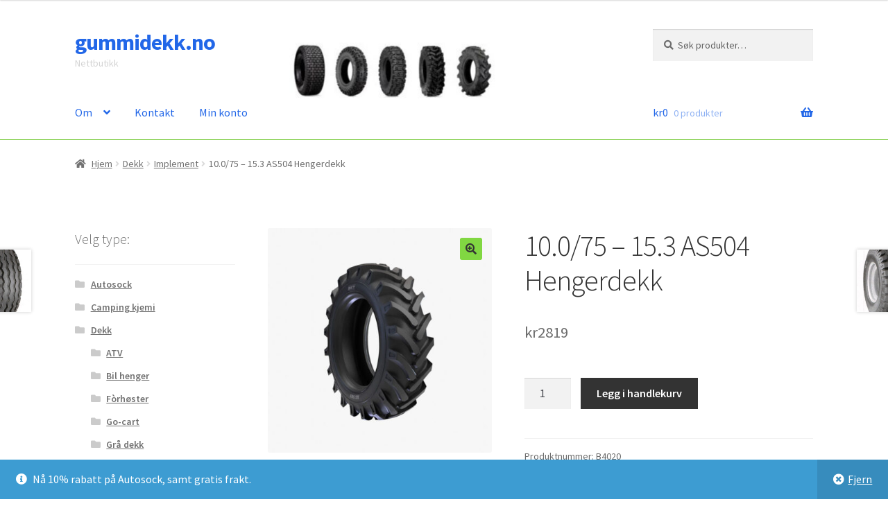

--- FILE ---
content_type: text/html; charset=UTF-8
request_url: https://www.gummidekk.no/produkt/10-0-75-15-3-as504-hengerdekk/
body_size: 16430
content:
<!doctype html>
<html lang="nb-NO">
<head>
<meta charset="UTF-8">
<meta name="viewport" content="width=device-width, initial-scale=1">
<link rel="profile" href="http://gmpg.org/xfn/11">
<link rel="pingback" href="https://www.gummidekk.no/xmlrpc.php">

<title>10.0/75 &#8211; 15.3 AS504 Hengerdekk &#8211; gummidekk.no</title>
<style>
#wpadminbar #wp-admin-bar-wsm_free_top_button .ab-icon:before {
	content: "\f239";
	color: #FF9800;
	top: 3px;
}
</style><meta name='robots' content='max-image-preview:large' />
	<style>img:is([sizes="auto" i], [sizes^="auto," i]) { contain-intrinsic-size: 3000px 1500px }</style>
	<link rel='dns-prefetch' href='//www.googletagmanager.com' />
<link rel='dns-prefetch' href='//fonts.googleapis.com' />
<link rel="alternate" type="application/rss+xml" title="gummidekk.no &raquo; strøm" href="https://www.gummidekk.no/feed/" />
<link rel="alternate" type="application/rss+xml" title="gummidekk.no &raquo; kommentarstrøm" href="https://www.gummidekk.no/comments/feed/" />
<script>
window._wpemojiSettings = {"baseUrl":"https:\/\/s.w.org\/images\/core\/emoji\/16.0.1\/72x72\/","ext":".png","svgUrl":"https:\/\/s.w.org\/images\/core\/emoji\/16.0.1\/svg\/","svgExt":".svg","source":{"concatemoji":"https:\/\/www.gummidekk.no\/wp-includes\/js\/wp-emoji-release.min.js?ver=6.8.3.1769730853"}};
/*! This file is auto-generated */
!function(s,n){var o,i,e;function c(e){try{var t={supportTests:e,timestamp:(new Date).valueOf()};sessionStorage.setItem(o,JSON.stringify(t))}catch(e){}}function p(e,t,n){e.clearRect(0,0,e.canvas.width,e.canvas.height),e.fillText(t,0,0);var t=new Uint32Array(e.getImageData(0,0,e.canvas.width,e.canvas.height).data),a=(e.clearRect(0,0,e.canvas.width,e.canvas.height),e.fillText(n,0,0),new Uint32Array(e.getImageData(0,0,e.canvas.width,e.canvas.height).data));return t.every(function(e,t){return e===a[t]})}function u(e,t){e.clearRect(0,0,e.canvas.width,e.canvas.height),e.fillText(t,0,0);for(var n=e.getImageData(16,16,1,1),a=0;a<n.data.length;a++)if(0!==n.data[a])return!1;return!0}function f(e,t,n,a){switch(t){case"flag":return n(e,"\ud83c\udff3\ufe0f\u200d\u26a7\ufe0f","\ud83c\udff3\ufe0f\u200b\u26a7\ufe0f")?!1:!n(e,"\ud83c\udde8\ud83c\uddf6","\ud83c\udde8\u200b\ud83c\uddf6")&&!n(e,"\ud83c\udff4\udb40\udc67\udb40\udc62\udb40\udc65\udb40\udc6e\udb40\udc67\udb40\udc7f","\ud83c\udff4\u200b\udb40\udc67\u200b\udb40\udc62\u200b\udb40\udc65\u200b\udb40\udc6e\u200b\udb40\udc67\u200b\udb40\udc7f");case"emoji":return!a(e,"\ud83e\udedf")}return!1}function g(e,t,n,a){var r="undefined"!=typeof WorkerGlobalScope&&self instanceof WorkerGlobalScope?new OffscreenCanvas(300,150):s.createElement("canvas"),o=r.getContext("2d",{willReadFrequently:!0}),i=(o.textBaseline="top",o.font="600 32px Arial",{});return e.forEach(function(e){i[e]=t(o,e,n,a)}),i}function t(e){var t=s.createElement("script");t.src=e,t.defer=!0,s.head.appendChild(t)}"undefined"!=typeof Promise&&(o="wpEmojiSettingsSupports",i=["flag","emoji"],n.supports={everything:!0,everythingExceptFlag:!0},e=new Promise(function(e){s.addEventListener("DOMContentLoaded",e,{once:!0})}),new Promise(function(t){var n=function(){try{var e=JSON.parse(sessionStorage.getItem(o));if("object"==typeof e&&"number"==typeof e.timestamp&&(new Date).valueOf()<e.timestamp+604800&&"object"==typeof e.supportTests)return e.supportTests}catch(e){}return null}();if(!n){if("undefined"!=typeof Worker&&"undefined"!=typeof OffscreenCanvas&&"undefined"!=typeof URL&&URL.createObjectURL&&"undefined"!=typeof Blob)try{var e="postMessage("+g.toString()+"("+[JSON.stringify(i),f.toString(),p.toString(),u.toString()].join(",")+"));",a=new Blob([e],{type:"text/javascript"}),r=new Worker(URL.createObjectURL(a),{name:"wpTestEmojiSupports"});return void(r.onmessage=function(e){c(n=e.data),r.terminate(),t(n)})}catch(e){}c(n=g(i,f,p,u))}t(n)}).then(function(e){for(var t in e)n.supports[t]=e[t],n.supports.everything=n.supports.everything&&n.supports[t],"flag"!==t&&(n.supports.everythingExceptFlag=n.supports.everythingExceptFlag&&n.supports[t]);n.supports.everythingExceptFlag=n.supports.everythingExceptFlag&&!n.supports.flag,n.DOMReady=!1,n.readyCallback=function(){n.DOMReady=!0}}).then(function(){return e}).then(function(){var e;n.supports.everything||(n.readyCallback(),(e=n.source||{}).concatemoji?t(e.concatemoji):e.wpemoji&&e.twemoji&&(t(e.twemoji),t(e.wpemoji)))}))}((window,document),window._wpemojiSettings);
</script>
<link rel='stylesheet' id='shipmondo-service-point-selector-block-style-css' href='https://www.gummidekk.no/wp-content/plugins/pakkelabels-for-woocommerce/public/build/blocks/service-point-selector/style-view.css?ver=4ffe73d575440c93dfc0.1769730853' media='all' />
<style id='wp-emoji-styles-inline-css'>

	img.wp-smiley, img.emoji {
		display: inline !important;
		border: none !important;
		box-shadow: none !important;
		height: 1em !important;
		width: 1em !important;
		margin: 0 0.07em !important;
		vertical-align: -0.1em !important;
		background: none !important;
		padding: 0 !important;
	}
</style>
<link rel='stylesheet' id='wp-block-library-css' href='https://www.gummidekk.no/wp-includes/css/dist/block-library/style.min.css?ver=6.8.3.1769730853' media='all' />
<style id='wp-block-library-theme-inline-css'>
.wp-block-audio :where(figcaption){color:#555;font-size:13px;text-align:center}.is-dark-theme .wp-block-audio :where(figcaption){color:#ffffffa6}.wp-block-audio{margin:0 0 1em}.wp-block-code{border:1px solid #ccc;border-radius:4px;font-family:Menlo,Consolas,monaco,monospace;padding:.8em 1em}.wp-block-embed :where(figcaption){color:#555;font-size:13px;text-align:center}.is-dark-theme .wp-block-embed :where(figcaption){color:#ffffffa6}.wp-block-embed{margin:0 0 1em}.blocks-gallery-caption{color:#555;font-size:13px;text-align:center}.is-dark-theme .blocks-gallery-caption{color:#ffffffa6}:root :where(.wp-block-image figcaption){color:#555;font-size:13px;text-align:center}.is-dark-theme :root :where(.wp-block-image figcaption){color:#ffffffa6}.wp-block-image{margin:0 0 1em}.wp-block-pullquote{border-bottom:4px solid;border-top:4px solid;color:currentColor;margin-bottom:1.75em}.wp-block-pullquote cite,.wp-block-pullquote footer,.wp-block-pullquote__citation{color:currentColor;font-size:.8125em;font-style:normal;text-transform:uppercase}.wp-block-quote{border-left:.25em solid;margin:0 0 1.75em;padding-left:1em}.wp-block-quote cite,.wp-block-quote footer{color:currentColor;font-size:.8125em;font-style:normal;position:relative}.wp-block-quote:where(.has-text-align-right){border-left:none;border-right:.25em solid;padding-left:0;padding-right:1em}.wp-block-quote:where(.has-text-align-center){border:none;padding-left:0}.wp-block-quote.is-large,.wp-block-quote.is-style-large,.wp-block-quote:where(.is-style-plain){border:none}.wp-block-search .wp-block-search__label{font-weight:700}.wp-block-search__button{border:1px solid #ccc;padding:.375em .625em}:where(.wp-block-group.has-background){padding:1.25em 2.375em}.wp-block-separator.has-css-opacity{opacity:.4}.wp-block-separator{border:none;border-bottom:2px solid;margin-left:auto;margin-right:auto}.wp-block-separator.has-alpha-channel-opacity{opacity:1}.wp-block-separator:not(.is-style-wide):not(.is-style-dots){width:100px}.wp-block-separator.has-background:not(.is-style-dots){border-bottom:none;height:1px}.wp-block-separator.has-background:not(.is-style-wide):not(.is-style-dots){height:2px}.wp-block-table{margin:0 0 1em}.wp-block-table td,.wp-block-table th{word-break:normal}.wp-block-table :where(figcaption){color:#555;font-size:13px;text-align:center}.is-dark-theme .wp-block-table :where(figcaption){color:#ffffffa6}.wp-block-video :where(figcaption){color:#555;font-size:13px;text-align:center}.is-dark-theme .wp-block-video :where(figcaption){color:#ffffffa6}.wp-block-video{margin:0 0 1em}:root :where(.wp-block-template-part.has-background){margin-bottom:0;margin-top:0;padding:1.25em 2.375em}
</style>
<style id='classic-theme-styles-inline-css'>
/*! This file is auto-generated */
.wp-block-button__link{color:#fff;background-color:#32373c;border-radius:9999px;box-shadow:none;text-decoration:none;padding:calc(.667em + 2px) calc(1.333em + 2px);font-size:1.125em}.wp-block-file__button{background:#32373c;color:#fff;text-decoration:none}
</style>
<link rel='stylesheet' id='storefront-gutenberg-blocks-css' href='https://www.gummidekk.no/wp-content/themes/storefront/assets/css/base/gutenberg-blocks.css?ver=4.6.1.1769730853' media='all' />
<style id='storefront-gutenberg-blocks-inline-css'>

				.wp-block-button__link:not(.has-text-color) {
					color: #333333;
				}

				.wp-block-button__link:not(.has-text-color):hover,
				.wp-block-button__link:not(.has-text-color):focus,
				.wp-block-button__link:not(.has-text-color):active {
					color: #333333;
				}

				.wp-block-button__link:not(.has-background) {
					background-color: #81d742;
				}

				.wp-block-button__link:not(.has-background):hover,
				.wp-block-button__link:not(.has-background):focus,
				.wp-block-button__link:not(.has-background):active {
					border-color: #68be29;
					background-color: #68be29;
				}

				.wc-block-grid__products .wc-block-grid__product .wp-block-button__link {
					background-color: #81d742;
					border-color: #81d742;
					color: #333333;
				}

				.wp-block-quote footer,
				.wp-block-quote cite,
				.wp-block-quote__citation {
					color: #6d6d6d;
				}

				.wp-block-pullquote cite,
				.wp-block-pullquote footer,
				.wp-block-pullquote__citation {
					color: #6d6d6d;
				}

				.wp-block-image figcaption {
					color: #6d6d6d;
				}

				.wp-block-separator.is-style-dots::before {
					color: #333333;
				}

				.wp-block-file a.wp-block-file__button {
					color: #333333;
					background-color: #81d742;
					border-color: #81d742;
				}

				.wp-block-file a.wp-block-file__button:hover,
				.wp-block-file a.wp-block-file__button:focus,
				.wp-block-file a.wp-block-file__button:active {
					color: #333333;
					background-color: #68be29;
				}

				.wp-block-code,
				.wp-block-preformatted pre {
					color: #6d6d6d;
				}

				.wp-block-table:not( .has-background ):not( .is-style-stripes ) tbody tr:nth-child(2n) td {
					background-color: #fdfdfd;
				}

				.wp-block-cover .wp-block-cover__inner-container h1:not(.has-text-color),
				.wp-block-cover .wp-block-cover__inner-container h2:not(.has-text-color),
				.wp-block-cover .wp-block-cover__inner-container h3:not(.has-text-color),
				.wp-block-cover .wp-block-cover__inner-container h4:not(.has-text-color),
				.wp-block-cover .wp-block-cover__inner-container h5:not(.has-text-color),
				.wp-block-cover .wp-block-cover__inner-container h6:not(.has-text-color) {
					color: #000000;
				}

				.wc-block-components-price-slider__range-input-progress,
				.rtl .wc-block-components-price-slider__range-input-progress {
					--range-color: #7f54b3;
				}

				/* Target only IE11 */
				@media all and (-ms-high-contrast: none), (-ms-high-contrast: active) {
					.wc-block-components-price-slider__range-input-progress {
						background: #7f54b3;
					}
				}

				.wc-block-components-button:not(.is-link) {
					background-color: #333333;
					color: #ffffff;
				}

				.wc-block-components-button:not(.is-link):hover,
				.wc-block-components-button:not(.is-link):focus,
				.wc-block-components-button:not(.is-link):active {
					background-color: #1a1a1a;
					color: #ffffff;
				}

				.wc-block-components-button:not(.is-link):disabled {
					background-color: #333333;
					color: #ffffff;
				}

				.wc-block-cart__submit-container {
					background-color: #ffffff;
				}

				.wc-block-cart__submit-container::before {
					color: rgba(220,220,220,0.5);
				}

				.wc-block-components-order-summary-item__quantity {
					background-color: #ffffff;
					border-color: #6d6d6d;
					box-shadow: 0 0 0 2px #ffffff;
					color: #6d6d6d;
				}
			
</style>
<style id='global-styles-inline-css'>
:root{--wp--preset--aspect-ratio--square: 1;--wp--preset--aspect-ratio--4-3: 4/3;--wp--preset--aspect-ratio--3-4: 3/4;--wp--preset--aspect-ratio--3-2: 3/2;--wp--preset--aspect-ratio--2-3: 2/3;--wp--preset--aspect-ratio--16-9: 16/9;--wp--preset--aspect-ratio--9-16: 9/16;--wp--preset--color--black: #000000;--wp--preset--color--cyan-bluish-gray: #abb8c3;--wp--preset--color--white: #ffffff;--wp--preset--color--pale-pink: #f78da7;--wp--preset--color--vivid-red: #cf2e2e;--wp--preset--color--luminous-vivid-orange: #ff6900;--wp--preset--color--luminous-vivid-amber: #fcb900;--wp--preset--color--light-green-cyan: #7bdcb5;--wp--preset--color--vivid-green-cyan: #00d084;--wp--preset--color--pale-cyan-blue: #8ed1fc;--wp--preset--color--vivid-cyan-blue: #0693e3;--wp--preset--color--vivid-purple: #9b51e0;--wp--preset--gradient--vivid-cyan-blue-to-vivid-purple: linear-gradient(135deg,rgba(6,147,227,1) 0%,rgb(155,81,224) 100%);--wp--preset--gradient--light-green-cyan-to-vivid-green-cyan: linear-gradient(135deg,rgb(122,220,180) 0%,rgb(0,208,130) 100%);--wp--preset--gradient--luminous-vivid-amber-to-luminous-vivid-orange: linear-gradient(135deg,rgba(252,185,0,1) 0%,rgba(255,105,0,1) 100%);--wp--preset--gradient--luminous-vivid-orange-to-vivid-red: linear-gradient(135deg,rgba(255,105,0,1) 0%,rgb(207,46,46) 100%);--wp--preset--gradient--very-light-gray-to-cyan-bluish-gray: linear-gradient(135deg,rgb(238,238,238) 0%,rgb(169,184,195) 100%);--wp--preset--gradient--cool-to-warm-spectrum: linear-gradient(135deg,rgb(74,234,220) 0%,rgb(151,120,209) 20%,rgb(207,42,186) 40%,rgb(238,44,130) 60%,rgb(251,105,98) 80%,rgb(254,248,76) 100%);--wp--preset--gradient--blush-light-purple: linear-gradient(135deg,rgb(255,206,236) 0%,rgb(152,150,240) 100%);--wp--preset--gradient--blush-bordeaux: linear-gradient(135deg,rgb(254,205,165) 0%,rgb(254,45,45) 50%,rgb(107,0,62) 100%);--wp--preset--gradient--luminous-dusk: linear-gradient(135deg,rgb(255,203,112) 0%,rgb(199,81,192) 50%,rgb(65,88,208) 100%);--wp--preset--gradient--pale-ocean: linear-gradient(135deg,rgb(255,245,203) 0%,rgb(182,227,212) 50%,rgb(51,167,181) 100%);--wp--preset--gradient--electric-grass: linear-gradient(135deg,rgb(202,248,128) 0%,rgb(113,206,126) 100%);--wp--preset--gradient--midnight: linear-gradient(135deg,rgb(2,3,129) 0%,rgb(40,116,252) 100%);--wp--preset--font-size--small: 14px;--wp--preset--font-size--medium: 23px;--wp--preset--font-size--large: 26px;--wp--preset--font-size--x-large: 42px;--wp--preset--font-size--normal: 16px;--wp--preset--font-size--huge: 37px;--wp--preset--spacing--20: 0.44rem;--wp--preset--spacing--30: 0.67rem;--wp--preset--spacing--40: 1rem;--wp--preset--spacing--50: 1.5rem;--wp--preset--spacing--60: 2.25rem;--wp--preset--spacing--70: 3.38rem;--wp--preset--spacing--80: 5.06rem;--wp--preset--shadow--natural: 6px 6px 9px rgba(0, 0, 0, 0.2);--wp--preset--shadow--deep: 12px 12px 50px rgba(0, 0, 0, 0.4);--wp--preset--shadow--sharp: 6px 6px 0px rgba(0, 0, 0, 0.2);--wp--preset--shadow--outlined: 6px 6px 0px -3px rgba(255, 255, 255, 1), 6px 6px rgba(0, 0, 0, 1);--wp--preset--shadow--crisp: 6px 6px 0px rgba(0, 0, 0, 1);}:root :where(.is-layout-flow) > :first-child{margin-block-start: 0;}:root :where(.is-layout-flow) > :last-child{margin-block-end: 0;}:root :where(.is-layout-flow) > *{margin-block-start: 24px;margin-block-end: 0;}:root :where(.is-layout-constrained) > :first-child{margin-block-start: 0;}:root :where(.is-layout-constrained) > :last-child{margin-block-end: 0;}:root :where(.is-layout-constrained) > *{margin-block-start: 24px;margin-block-end: 0;}:root :where(.is-layout-flex){gap: 24px;}:root :where(.is-layout-grid){gap: 24px;}body .is-layout-flex{display: flex;}.is-layout-flex{flex-wrap: wrap;align-items: center;}.is-layout-flex > :is(*, div){margin: 0;}body .is-layout-grid{display: grid;}.is-layout-grid > :is(*, div){margin: 0;}.has-black-color{color: var(--wp--preset--color--black) !important;}.has-cyan-bluish-gray-color{color: var(--wp--preset--color--cyan-bluish-gray) !important;}.has-white-color{color: var(--wp--preset--color--white) !important;}.has-pale-pink-color{color: var(--wp--preset--color--pale-pink) !important;}.has-vivid-red-color{color: var(--wp--preset--color--vivid-red) !important;}.has-luminous-vivid-orange-color{color: var(--wp--preset--color--luminous-vivid-orange) !important;}.has-luminous-vivid-amber-color{color: var(--wp--preset--color--luminous-vivid-amber) !important;}.has-light-green-cyan-color{color: var(--wp--preset--color--light-green-cyan) !important;}.has-vivid-green-cyan-color{color: var(--wp--preset--color--vivid-green-cyan) !important;}.has-pale-cyan-blue-color{color: var(--wp--preset--color--pale-cyan-blue) !important;}.has-vivid-cyan-blue-color{color: var(--wp--preset--color--vivid-cyan-blue) !important;}.has-vivid-purple-color{color: var(--wp--preset--color--vivid-purple) !important;}.has-black-background-color{background-color: var(--wp--preset--color--black) !important;}.has-cyan-bluish-gray-background-color{background-color: var(--wp--preset--color--cyan-bluish-gray) !important;}.has-white-background-color{background-color: var(--wp--preset--color--white) !important;}.has-pale-pink-background-color{background-color: var(--wp--preset--color--pale-pink) !important;}.has-vivid-red-background-color{background-color: var(--wp--preset--color--vivid-red) !important;}.has-luminous-vivid-orange-background-color{background-color: var(--wp--preset--color--luminous-vivid-orange) !important;}.has-luminous-vivid-amber-background-color{background-color: var(--wp--preset--color--luminous-vivid-amber) !important;}.has-light-green-cyan-background-color{background-color: var(--wp--preset--color--light-green-cyan) !important;}.has-vivid-green-cyan-background-color{background-color: var(--wp--preset--color--vivid-green-cyan) !important;}.has-pale-cyan-blue-background-color{background-color: var(--wp--preset--color--pale-cyan-blue) !important;}.has-vivid-cyan-blue-background-color{background-color: var(--wp--preset--color--vivid-cyan-blue) !important;}.has-vivid-purple-background-color{background-color: var(--wp--preset--color--vivid-purple) !important;}.has-black-border-color{border-color: var(--wp--preset--color--black) !important;}.has-cyan-bluish-gray-border-color{border-color: var(--wp--preset--color--cyan-bluish-gray) !important;}.has-white-border-color{border-color: var(--wp--preset--color--white) !important;}.has-pale-pink-border-color{border-color: var(--wp--preset--color--pale-pink) !important;}.has-vivid-red-border-color{border-color: var(--wp--preset--color--vivid-red) !important;}.has-luminous-vivid-orange-border-color{border-color: var(--wp--preset--color--luminous-vivid-orange) !important;}.has-luminous-vivid-amber-border-color{border-color: var(--wp--preset--color--luminous-vivid-amber) !important;}.has-light-green-cyan-border-color{border-color: var(--wp--preset--color--light-green-cyan) !important;}.has-vivid-green-cyan-border-color{border-color: var(--wp--preset--color--vivid-green-cyan) !important;}.has-pale-cyan-blue-border-color{border-color: var(--wp--preset--color--pale-cyan-blue) !important;}.has-vivid-cyan-blue-border-color{border-color: var(--wp--preset--color--vivid-cyan-blue) !important;}.has-vivid-purple-border-color{border-color: var(--wp--preset--color--vivid-purple) !important;}.has-vivid-cyan-blue-to-vivid-purple-gradient-background{background: var(--wp--preset--gradient--vivid-cyan-blue-to-vivid-purple) !important;}.has-light-green-cyan-to-vivid-green-cyan-gradient-background{background: var(--wp--preset--gradient--light-green-cyan-to-vivid-green-cyan) !important;}.has-luminous-vivid-amber-to-luminous-vivid-orange-gradient-background{background: var(--wp--preset--gradient--luminous-vivid-amber-to-luminous-vivid-orange) !important;}.has-luminous-vivid-orange-to-vivid-red-gradient-background{background: var(--wp--preset--gradient--luminous-vivid-orange-to-vivid-red) !important;}.has-very-light-gray-to-cyan-bluish-gray-gradient-background{background: var(--wp--preset--gradient--very-light-gray-to-cyan-bluish-gray) !important;}.has-cool-to-warm-spectrum-gradient-background{background: var(--wp--preset--gradient--cool-to-warm-spectrum) !important;}.has-blush-light-purple-gradient-background{background: var(--wp--preset--gradient--blush-light-purple) !important;}.has-blush-bordeaux-gradient-background{background: var(--wp--preset--gradient--blush-bordeaux) !important;}.has-luminous-dusk-gradient-background{background: var(--wp--preset--gradient--luminous-dusk) !important;}.has-pale-ocean-gradient-background{background: var(--wp--preset--gradient--pale-ocean) !important;}.has-electric-grass-gradient-background{background: var(--wp--preset--gradient--electric-grass) !important;}.has-midnight-gradient-background{background: var(--wp--preset--gradient--midnight) !important;}.has-small-font-size{font-size: var(--wp--preset--font-size--small) !important;}.has-medium-font-size{font-size: var(--wp--preset--font-size--medium) !important;}.has-large-font-size{font-size: var(--wp--preset--font-size--large) !important;}.has-x-large-font-size{font-size: var(--wp--preset--font-size--x-large) !important;}
:root :where(.wp-block-pullquote){font-size: 1.5em;line-height: 1.6;}
</style>
<link rel='stylesheet' id='wdpq_style-css' href='https://www.gummidekk.no/wp-content/plugins/decimal-product-quantity-for-woocommerce/style.css?ver=19.60.1769730853' media='all' />
<link rel='stylesheet' id='woo-product-category-discount-css' href='https://www.gummidekk.no/wp-content/plugins/woo-product-category-discount/public/css/woo-product-category-discount-public.css?ver=5.12.1769730853' media='all' />
<link rel='stylesheet' id='photoswipe-css' href='https://www.gummidekk.no/wp-content/plugins/woocommerce/assets/css/photoswipe/photoswipe.min.css?ver=10.3.7.1769730853' media='all' />
<link rel='stylesheet' id='photoswipe-default-skin-css' href='https://www.gummidekk.no/wp-content/plugins/woocommerce/assets/css/photoswipe/default-skin/default-skin.min.css?ver=10.3.7.1769730853' media='all' />
<style id='woocommerce-inline-inline-css'>
.woocommerce form .form-row .required { visibility: visible; }
</style>
<link rel='stylesheet' id='wsm-style-css' href='https://www.gummidekk.no/wp-content/plugins/wp-stats-manager/css/style.css?ver=1.2.1769730853' media='all' />
<link rel='stylesheet' id='brands-styles-css' href='https://www.gummidekk.no/wp-content/plugins/woocommerce/assets/css/brands.css?ver=10.3.7.1769730853' media='all' />
<link rel='stylesheet' id='storefront-style-css' href='https://www.gummidekk.no/wp-content/themes/storefront/style.css?ver=4.6.1.1769730853' media='all' />
<style id='storefront-style-inline-css'>

			.main-navigation ul li a,
			.site-title a,
			ul.menu li a,
			.site-branding h1 a,
			button.menu-toggle,
			button.menu-toggle:hover,
			.handheld-navigation .dropdown-toggle {
				color: #2267e8;
			}

			button.menu-toggle,
			button.menu-toggle:hover {
				border-color: #2267e8;
			}

			.main-navigation ul li a:hover,
			.main-navigation ul li:hover > a,
			.site-title a:hover,
			.site-header ul.menu li.current-menu-item > a {
				color: #63a8ff;
			}

			table:not( .has-background ) th {
				background-color: #f8f8f8;
			}

			table:not( .has-background ) tbody td {
				background-color: #fdfdfd;
			}

			table:not( .has-background ) tbody tr:nth-child(2n) td,
			fieldset,
			fieldset legend {
				background-color: #fbfbfb;
			}

			.site-header,
			.secondary-navigation ul ul,
			.main-navigation ul.menu > li.menu-item-has-children:after,
			.secondary-navigation ul.menu ul,
			.storefront-handheld-footer-bar,
			.storefront-handheld-footer-bar ul li > a,
			.storefront-handheld-footer-bar ul li.search .site-search,
			button.menu-toggle,
			button.menu-toggle:hover {
				background-color: #81d742;
			}

			p.site-description,
			.site-header,
			.storefront-handheld-footer-bar {
				color: #d3d3d3;
			}

			button.menu-toggle:after,
			button.menu-toggle:before,
			button.menu-toggle span:before {
				background-color: #2267e8;
			}

			h1, h2, h3, h4, h5, h6, .wc-block-grid__product-title {
				color: #333333;
			}

			.widget h1 {
				border-bottom-color: #333333;
			}

			body,
			.secondary-navigation a {
				color: #6d6d6d;
			}

			.widget-area .widget a,
			.hentry .entry-header .posted-on a,
			.hentry .entry-header .post-author a,
			.hentry .entry-header .post-comments a,
			.hentry .entry-header .byline a {
				color: #727272;
			}

			a {
				color: #7f54b3;
			}

			a:focus,
			button:focus,
			.button.alt:focus,
			input:focus,
			textarea:focus,
			input[type="button"]:focus,
			input[type="reset"]:focus,
			input[type="submit"]:focus,
			input[type="email"]:focus,
			input[type="tel"]:focus,
			input[type="url"]:focus,
			input[type="password"]:focus,
			input[type="search"]:focus {
				outline-color: #7f54b3;
			}

			button, input[type="button"], input[type="reset"], input[type="submit"], .button, .widget a.button {
				background-color: #81d742;
				border-color: #81d742;
				color: #333333;
			}

			button:hover, input[type="button"]:hover, input[type="reset"]:hover, input[type="submit"]:hover, .button:hover, .widget a.button:hover {
				background-color: #68be29;
				border-color: #68be29;
				color: #333333;
			}

			button.alt, input[type="button"].alt, input[type="reset"].alt, input[type="submit"].alt, .button.alt, .widget-area .widget a.button.alt {
				background-color: #333333;
				border-color: #333333;
				color: #ffffff;
			}

			button.alt:hover, input[type="button"].alt:hover, input[type="reset"].alt:hover, input[type="submit"].alt:hover, .button.alt:hover, .widget-area .widget a.button.alt:hover {
				background-color: #1a1a1a;
				border-color: #1a1a1a;
				color: #ffffff;
			}

			.pagination .page-numbers li .page-numbers.current {
				background-color: #e6e6e6;
				color: #636363;
			}

			#comments .comment-list .comment-content .comment-text {
				background-color: #f8f8f8;
			}

			.site-footer {
				background-color: #f0f0f0;
				color: #6d6d6d;
			}

			.site-footer a:not(.button):not(.components-button) {
				color: #333333;
			}

			.site-footer .storefront-handheld-footer-bar a:not(.button):not(.components-button) {
				color: #2267e8;
			}

			.site-footer h1, .site-footer h2, .site-footer h3, .site-footer h4, .site-footer h5, .site-footer h6, .site-footer .widget .widget-title, .site-footer .widget .widgettitle {
				color: #333333;
			}

			.page-template-template-homepage.has-post-thumbnail .type-page.has-post-thumbnail .entry-title {
				color: #000000;
			}

			.page-template-template-homepage.has-post-thumbnail .type-page.has-post-thumbnail .entry-content {
				color: #000000;
			}

			@media screen and ( min-width: 768px ) {
				.secondary-navigation ul.menu a:hover {
					color: #ececec;
				}

				.secondary-navigation ul.menu a {
					color: #d3d3d3;
				}

				.main-navigation ul.menu ul.sub-menu,
				.main-navigation ul.nav-menu ul.children {
					background-color: #72c833;
				}

				.site-header {
					border-bottom-color: #72c833;
				}
			}
</style>
<link rel='stylesheet' id='storefront-icons-css' href='https://www.gummidekk.no/wp-content/themes/storefront/assets/css/base/icons.css?ver=4.6.1.1769730853' media='all' />
<link rel='stylesheet' id='storefront-fonts-css' href='https://fonts.googleapis.com/css?family=Source+Sans+Pro%3A400%2C300%2C300italic%2C400italic%2C600%2C700%2C900&#038;subset=latin%2Clatin-ext&#038;ver=4.6.1.1769730853' media='all' />
<link rel='stylesheet' id='storefront-woocommerce-style-css' href='https://www.gummidekk.no/wp-content/themes/storefront/assets/css/woocommerce/woocommerce.css?ver=4.6.1.1769730853' media='all' />
<style id='storefront-woocommerce-style-inline-css'>
@font-face {
				font-family: star;
				src: url(https://www.gummidekk.no/wp-content/plugins/woocommerce/assets/fonts/star.eot);
				src:
					url(https://www.gummidekk.no/wp-content/plugins/woocommerce/assets/fonts/star.eot?#iefix) format("embedded-opentype"),
					url(https://www.gummidekk.no/wp-content/plugins/woocommerce/assets/fonts/star.woff) format("woff"),
					url(https://www.gummidekk.no/wp-content/plugins/woocommerce/assets/fonts/star.ttf) format("truetype"),
					url(https://www.gummidekk.no/wp-content/plugins/woocommerce/assets/fonts/star.svg#star) format("svg");
				font-weight: 400;
				font-style: normal;
			}
			@font-face {
				font-family: WooCommerce;
				src: url(https://www.gummidekk.no/wp-content/plugins/woocommerce/assets/fonts/WooCommerce.eot);
				src:
					url(https://www.gummidekk.no/wp-content/plugins/woocommerce/assets/fonts/WooCommerce.eot?#iefix) format("embedded-opentype"),
					url(https://www.gummidekk.no/wp-content/plugins/woocommerce/assets/fonts/WooCommerce.woff) format("woff"),
					url(https://www.gummidekk.no/wp-content/plugins/woocommerce/assets/fonts/WooCommerce.ttf) format("truetype"),
					url(https://www.gummidekk.no/wp-content/plugins/woocommerce/assets/fonts/WooCommerce.svg#WooCommerce) format("svg");
				font-weight: 400;
				font-style: normal;
			}

			a.cart-contents,
			.site-header-cart .widget_shopping_cart a {
				color: #2267e8;
			}

			a.cart-contents:hover,
			.site-header-cart .widget_shopping_cart a:hover,
			.site-header-cart:hover > li > a {
				color: #63a8ff;
			}

			table.cart td.product-remove,
			table.cart td.actions {
				border-top-color: #ffffff;
			}

			.storefront-handheld-footer-bar ul li.cart .count {
				background-color: #2267e8;
				color: #81d742;
				border-color: #81d742;
			}

			.woocommerce-tabs ul.tabs li.active a,
			ul.products li.product .price,
			.onsale,
			.wc-block-grid__product-onsale,
			.widget_search form:before,
			.widget_product_search form:before {
				color: #6d6d6d;
			}

			.woocommerce-breadcrumb a,
			a.woocommerce-review-link,
			.product_meta a {
				color: #727272;
			}

			.wc-block-grid__product-onsale,
			.onsale {
				border-color: #6d6d6d;
			}

			.star-rating span:before,
			.quantity .plus, .quantity .minus,
			p.stars a:hover:after,
			p.stars a:after,
			.star-rating span:before,
			#payment .payment_methods li input[type=radio]:first-child:checked+label:before {
				color: #7f54b3;
			}

			.widget_price_filter .ui-slider .ui-slider-range,
			.widget_price_filter .ui-slider .ui-slider-handle {
				background-color: #7f54b3;
			}

			.order_details {
				background-color: #f8f8f8;
			}

			.order_details > li {
				border-bottom: 1px dotted #e3e3e3;
			}

			.order_details:before,
			.order_details:after {
				background: -webkit-linear-gradient(transparent 0,transparent 0),-webkit-linear-gradient(135deg,#f8f8f8 33.33%,transparent 33.33%),-webkit-linear-gradient(45deg,#f8f8f8 33.33%,transparent 33.33%)
			}

			#order_review {
				background-color: #ffffff;
			}

			#payment .payment_methods > li .payment_box,
			#payment .place-order {
				background-color: #fafafa;
			}

			#payment .payment_methods > li:not(.woocommerce-notice) {
				background-color: #f5f5f5;
			}

			#payment .payment_methods > li:not(.woocommerce-notice):hover {
				background-color: #f0f0f0;
			}

			.woocommerce-pagination .page-numbers li .page-numbers.current {
				background-color: #e6e6e6;
				color: #636363;
			}

			.wc-block-grid__product-onsale,
			.onsale,
			.woocommerce-pagination .page-numbers li .page-numbers:not(.current) {
				color: #6d6d6d;
			}

			p.stars a:before,
			p.stars a:hover~a:before,
			p.stars.selected a.active~a:before {
				color: #6d6d6d;
			}

			p.stars.selected a.active:before,
			p.stars:hover a:before,
			p.stars.selected a:not(.active):before,
			p.stars.selected a.active:before {
				color: #7f54b3;
			}

			.single-product div.product .woocommerce-product-gallery .woocommerce-product-gallery__trigger {
				background-color: #81d742;
				color: #333333;
			}

			.single-product div.product .woocommerce-product-gallery .woocommerce-product-gallery__trigger:hover {
				background-color: #68be29;
				border-color: #68be29;
				color: #333333;
			}

			.button.added_to_cart:focus,
			.button.wc-forward:focus {
				outline-color: #7f54b3;
			}

			.added_to_cart,
			.site-header-cart .widget_shopping_cart a.button,
			.wc-block-grid__products .wc-block-grid__product .wp-block-button__link {
				background-color: #81d742;
				border-color: #81d742;
				color: #333333;
			}

			.added_to_cart:hover,
			.site-header-cart .widget_shopping_cart a.button:hover,
			.wc-block-grid__products .wc-block-grid__product .wp-block-button__link:hover {
				background-color: #68be29;
				border-color: #68be29;
				color: #333333;
			}

			.added_to_cart.alt, .added_to_cart, .widget a.button.checkout {
				background-color: #333333;
				border-color: #333333;
				color: #ffffff;
			}

			.added_to_cart.alt:hover, .added_to_cart:hover, .widget a.button.checkout:hover {
				background-color: #1a1a1a;
				border-color: #1a1a1a;
				color: #ffffff;
			}

			.button.loading {
				color: #81d742;
			}

			.button.loading:hover {
				background-color: #81d742;
			}

			.button.loading:after {
				color: #333333;
			}

			@media screen and ( min-width: 768px ) {
				.site-header-cart .widget_shopping_cart,
				.site-header .product_list_widget li .quantity {
					color: #d3d3d3;
				}

				.site-header-cart .widget_shopping_cart .buttons,
				.site-header-cart .widget_shopping_cart .total {
					background-color: #77cd38;
				}

				.site-header-cart .widget_shopping_cart {
					background-color: #72c833;
				}
			}
				.storefront-product-pagination a {
					color: #6d6d6d;
					background-color: #ffffff;
				}
				.storefront-sticky-add-to-cart {
					color: #6d6d6d;
					background-color: #ffffff;
				}

				.storefront-sticky-add-to-cart a:not(.button) {
					color: #2267e8;
				}
</style>
<link rel='stylesheet' id='storefront-woocommerce-brands-style-css' href='https://www.gummidekk.no/wp-content/themes/storefront/assets/css/woocommerce/extensions/brands.css?ver=4.6.1.1769730853' media='all' />
<script id="woocommerce-google-analytics-integration-gtag-js-after">
/* Google Analytics for WooCommerce (gtag.js) */
					window.dataLayer = window.dataLayer || [];
					function gtag(){dataLayer.push(arguments);}
					// Set up default consent state.
					for ( const mode of [{"analytics_storage":"denied","ad_storage":"denied","ad_user_data":"denied","ad_personalization":"denied","region":["AT","BE","BG","HR","CY","CZ","DK","EE","FI","FR","DE","GR","HU","IS","IE","IT","LV","LI","LT","LU","MT","NL","NO","PL","PT","RO","SK","SI","ES","SE","GB","CH"]}] || [] ) {
						gtag( "consent", "default", { "wait_for_update": 500, ...mode } );
					}
					gtag("js", new Date());
					gtag("set", "developer_id.dOGY3NW", true);
					gtag("config", "G-HR75Q98W4C", {"track_404":true,"allow_google_signals":false,"logged_in":false,"linker":{"domains":[],"allow_incoming":false},"custom_map":{"dimension1":"logged_in"}});
</script>
<script src="https://www.gummidekk.no/wp-content/plugins/decimal-product-quantity-for-woocommerce/includes/woodecimalproduct.js?ver=19.60.1769730853" id="wdpq_quantity_data-js"></script>
<script src="https://www.gummidekk.no/wp-includes/js/jquery/jquery.min.js?ver=3.7.1.1769730853" id="jquery-core-js"></script>
<script src="https://www.gummidekk.no/wp-includes/js/jquery/jquery-migrate.min.js?ver=3.4.1.1769730853" id="jquery-migrate-js"></script>
<script src="https://www.gummidekk.no/wp-content/plugins/woo-product-category-discount/public/js/woo-product-category-discount-public.js?ver=5.12.1769730853" id="woo-product-category-discount-js"></script>
<script src="https://www.gummidekk.no/wp-content/plugins/woocommerce/assets/js/jquery-blockui/jquery.blockUI.min.js?ver=2.7.0-wc.10.3.7.1769730853" id="wc-jquery-blockui-js" defer data-wp-strategy="defer"></script>
<script id="wc-add-to-cart-js-extra">
var wc_add_to_cart_params = {"ajax_url":"\/wp-admin\/admin-ajax.php","wc_ajax_url":"\/?wc-ajax=%%endpoint%%","i18n_view_cart":"Vis handlekurv","cart_url":"https:\/\/www.gummidekk.no\/handlekurv\/","is_cart":"","cart_redirect_after_add":"no"};
</script>
<script src="https://www.gummidekk.no/wp-content/plugins/woocommerce/assets/js/frontend/add-to-cart.min.js?ver=10.3.7.1769730853" id="wc-add-to-cart-js" defer data-wp-strategy="defer"></script>
<script src="https://www.gummidekk.no/wp-content/plugins/woocommerce/assets/js/zoom/jquery.zoom.min.js?ver=1.7.21-wc.10.3.7.1769730853" id="wc-zoom-js" defer data-wp-strategy="defer"></script>
<script src="https://www.gummidekk.no/wp-content/plugins/woocommerce/assets/js/flexslider/jquery.flexslider.min.js?ver=2.7.2-wc.10.3.7.1769730853" id="wc-flexslider-js" defer data-wp-strategy="defer"></script>
<script src="https://www.gummidekk.no/wp-content/plugins/woocommerce/assets/js/photoswipe/photoswipe.min.js?ver=4.1.1-wc.10.3.7.1769730853" id="wc-photoswipe-js" defer data-wp-strategy="defer"></script>
<script src="https://www.gummidekk.no/wp-content/plugins/woocommerce/assets/js/photoswipe/photoswipe-ui-default.min.js?ver=4.1.1-wc.10.3.7.1769730853" id="wc-photoswipe-ui-default-js" defer data-wp-strategy="defer"></script>
<script id="wc-single-product-js-extra">
var wc_single_product_params = {"i18n_required_rating_text":"Vennligst velg en vurdering","i18n_rating_options":["1 av 5 stjerner","2 av 5 stjerner","3 av 5 stjerner","4 av 5 stjerner","5 av 5 stjerner"],"i18n_product_gallery_trigger_text":"Se bildegalleri i fullskjerm","review_rating_required":"yes","flexslider":{"rtl":false,"animation":"slide","smoothHeight":true,"directionNav":false,"controlNav":"thumbnails","slideshow":false,"animationSpeed":500,"animationLoop":false,"allowOneSlide":false},"zoom_enabled":"1","zoom_options":[],"photoswipe_enabled":"1","photoswipe_options":{"shareEl":false,"closeOnScroll":false,"history":false,"hideAnimationDuration":0,"showAnimationDuration":0},"flexslider_enabled":"1"};
</script>
<script src="https://www.gummidekk.no/wp-content/plugins/woocommerce/assets/js/frontend/single-product.min.js?ver=10.3.7.1769730853" id="wc-single-product-js" defer data-wp-strategy="defer"></script>
<script src="https://www.gummidekk.no/wp-content/plugins/woocommerce/assets/js/js-cookie/js.cookie.min.js?ver=2.1.4-wc.10.3.7.1769730853" id="wc-js-cookie-js" defer data-wp-strategy="defer"></script>
<script id="woocommerce-js-extra">
var woocommerce_params = {"ajax_url":"\/wp-admin\/admin-ajax.php","wc_ajax_url":"\/?wc-ajax=%%endpoint%%","i18n_password_show":"Vis passord","i18n_password_hide":"Skjul passord"};
</script>
<script src="https://www.gummidekk.no/wp-content/plugins/woocommerce/assets/js/frontend/woocommerce.min.js?ver=10.3.7.1769730853" id="woocommerce-js" defer data-wp-strategy="defer"></script>
<script id="wc-cart-fragments-js-extra">
var wc_cart_fragments_params = {"ajax_url":"\/wp-admin\/admin-ajax.php","wc_ajax_url":"\/?wc-ajax=%%endpoint%%","cart_hash_key":"wc_cart_hash_09141812a19b64941e07173570a915b2","fragment_name":"wc_fragments_09141812a19b64941e07173570a915b2","request_timeout":"5000"};
</script>
<script src="https://www.gummidekk.no/wp-content/plugins/woocommerce/assets/js/frontend/cart-fragments.min.js?ver=10.3.7.1769730853" id="wc-cart-fragments-js" defer data-wp-strategy="defer"></script>
<link rel="https://api.w.org/" href="https://www.gummidekk.no/wp-json/" /><link rel="alternate" title="JSON" type="application/json" href="https://www.gummidekk.no/wp-json/wp/v2/product/421" /><link rel="EditURI" type="application/rsd+xml" title="RSD" href="https://www.gummidekk.no/xmlrpc.php?rsd" />
<meta name="generator" content="WordPress 6.8.3" />
<meta name="generator" content="WooCommerce 10.3.7" />
<link rel="canonical" href="https://www.gummidekk.no/produkt/10-0-75-15-3-as504-hengerdekk/" />
<link rel='shortlink' href='https://www.gummidekk.no/?p=421' />
<link rel="alternate" title="oEmbed (JSON)" type="application/json+oembed" href="https://www.gummidekk.no/wp-json/oembed/1.0/embed?url=https%3A%2F%2Fwww.gummidekk.no%2Fprodukt%2F10-0-75-15-3-as504-hengerdekk%2F" />
<link rel="alternate" title="oEmbed (XML)" type="text/xml+oembed" href="https://www.gummidekk.no/wp-json/oembed/1.0/embed?url=https%3A%2F%2Fwww.gummidekk.no%2Fprodukt%2F10-0-75-15-3-as504-hengerdekk%2F&#038;format=xml" />

        <!-- Wordpress Stats Manager -->
        <script type="text/javascript">
            var _wsm = _wsm || [];
            _wsm.push(['trackPageView']);
            _wsm.push(['enableLinkTracking']);
            _wsm.push(['enableHeartBeatTimer']);
            (function() {
                var u = "https://www.gummidekk.no/wp-content/plugins/wp-stats-manager/";
                _wsm.push(['setUrlReferrer', ""]);
                _wsm.push(['setTrackerUrl', "https://www.gummidekk.no/?wmcAction=wmcTrack"]);
                _wsm.push(['setSiteId', "1"]);
                _wsm.push(['setPageId', "421"]);
                _wsm.push(['setWpUserId', "0"]);
                var d = document,
                    g = d.createElement('script'),
                    s = d.getElementsByTagName('script')[0];
                g.type = 'text/javascript';
                g.async = true;
                g.defer = true;
                g.src = u + 'js/wsm_new.js';
                s.parentNode.insertBefore(g, s);
            })();
        </script>
        <!-- End Wordpress Stats Manager Code -->
<!-- Google site verification - Google for WooCommerce -->
<meta name="google-site-verification" content="TsUt2AgihuQtEP8e9fPqlV_Po7Z8YHyyiKgatiH22k0" />
	<noscript><style>.woocommerce-product-gallery{ opacity: 1 !important; }</style></noscript>
	<link rel="icon" href="https://www.gummidekk.no/wp-content/uploads/cropped-favicon-GG-32x32.png" sizes="32x32" />
<link rel="icon" href="https://www.gummidekk.no/wp-content/uploads/cropped-favicon-GG-192x192.png" sizes="192x192" />
<link rel="apple-touch-icon" href="https://www.gummidekk.no/wp-content/uploads/cropped-favicon-GG-180x180.png" />
<meta name="msapplication-TileImage" content="https://www.gummidekk.no/wp-content/uploads/cropped-favicon-GG-270x270.png" />
</head>

<body class="wp-singular product-template-default single single-product postid-421 wp-embed-responsive wp-theme-storefront theme-storefront woocommerce woocommerce-page woocommerce-demo-store woocommerce-no-js storefront-secondary-navigation storefront-align-wide left-sidebar woocommerce-active">

<p role="complementary" aria-label="Butikkmelding" class="woocommerce-store-notice demo_store" data-notice-id="852b87a0a42d640b68c7c7c159a7880e" style="display:none;">Nå 10% rabatt på Autosock, samt gratis frakt.  <a role="button" href="#" class="woocommerce-store-notice__dismiss-link">Fjern</a></p>

<div id="page" class="hfeed site">
	
	<header id="masthead" class="site-header" role="banner" style="background-image: url(https://www.gummidekk.no/wp-content/uploads/cropped-toppbilde-.jpg); ">

		<div class="col-full">		<a class="skip-link screen-reader-text" href="#site-navigation">Hopp til navigasjon</a>
		<a class="skip-link screen-reader-text" href="#content">Hopp til innhold</a>
				<div class="site-branding">
			<div class="beta site-title"><a href="https://www.gummidekk.no/" rel="home">gummidekk.no</a></div><p class="site-description">Nettbutikk</p>		</div>
					<nav class="secondary-navigation" role="navigation" aria-label="Sekundær navigasjon">
							</nav><!-- #site-navigation -->
						<div class="site-search">
				<div class="widget woocommerce widget_product_search"><form role="search" method="get" class="woocommerce-product-search" action="https://www.gummidekk.no/">
	<label class="screen-reader-text" for="woocommerce-product-search-field-0">Søk etter:</label>
	<input type="search" id="woocommerce-product-search-field-0" class="search-field" placeholder="Søk produkter&hellip;" value="" name="s" />
	<button type="submit" value="Søk" class="">Søk</button>
	<input type="hidden" name="post_type" value="product" />
</form>
</div>			</div>
			</div><div class="storefront-primary-navigation"><div class="col-full">		<nav id="site-navigation" class="main-navigation" role="navigation" aria-label="Primærmeny">
		<button id="site-navigation-menu-toggle" class="menu-toggle" aria-controls="site-navigation" aria-expanded="false"><span>Meny</span></button>
			<div class="primary-navigation"><ul id="menu-primaermeny" class="menu"><li id="menu-item-66" class="menu-item menu-item-type-post_type menu-item-object-page menu-item-has-children menu-item-66"><a href="https://www.gummidekk.no/om/">Om</a>
<ul class="sub-menu">
	<li id="menu-item-7567" class="menu-item menu-item-type-post_type menu-item-object-page menu-item-7567"><a href="https://www.gummidekk.no/refund_returns/">Retningslinjer for refusjon og retur</a></li>
</ul>
</li>
<li id="menu-item-67" class="menu-item menu-item-type-post_type menu-item-object-page menu-item-67"><a href="https://www.gummidekk.no/kontakt/">Kontakt</a></li>
<li id="menu-item-7565" class="menu-item menu-item-type-post_type menu-item-object-page menu-item-7565"><a href="https://www.gummidekk.no/min-konto/">Min konto</a></li>
</ul></div><div class="handheld-navigation"><ul id="menu-handholdt-meny" class="menu"><li id="menu-item-1358" class="menu-item menu-item-type-taxonomy menu-item-object-category menu-item-1358"><a href="https://www.gummidekk.no/category/uncategorized/">Uncategorized</a></li>
</ul></div>		</nav><!-- #site-navigation -->
				<ul id="site-header-cart" class="site-header-cart menu">
			<li class="">
							<a class="cart-contents" href="https://www.gummidekk.no/handlekurv/" title="Se din handlekurv">
								<span class="woocommerce-Price-amount amount"><span class="woocommerce-Price-currencySymbol">&#107;&#114;</span>0</span> <span class="count">0 produkter</span>
			</a>
					</li>
			<li>
				<div class="widget woocommerce widget_shopping_cart"><div class="widget_shopping_cart_content"></div></div>			</li>
		</ul>
			</div></div>
	</header><!-- #masthead -->

			<div class="header-widget-region" role="complementary">
			<div class="col-full">
							</div>
		</div>
			<div class="storefront-breadcrumb"><div class="col-full"><nav class="woocommerce-breadcrumb" aria-label="breadcrumbs"><a href="https://www.gummidekk.no">Hjem</a><span class="breadcrumb-separator"> / </span><a href="https://www.gummidekk.no/produktkategori/dekk/">Dekk</a><span class="breadcrumb-separator"> / </span><a href="https://www.gummidekk.no/produktkategori/dekk/implement/">Implement</a><span class="breadcrumb-separator"> / </span>10.0/75 &#8211; 15.3 AS504 Hengerdekk</nav></div></div>
	<div id="content" class="site-content" tabindex="-1">
		<div class="col-full">

		<div class="woocommerce"></div>
			<div id="primary" class="content-area">
			<main id="main" class="site-main" role="main">
		
					
			<div class="woocommerce-notices-wrapper"></div><div id="product-421" class="product type-product post-421 status-publish first instock product_cat-implement has-post-thumbnail taxable shipping-taxable purchasable product-type-simple">

	<div class="woocommerce-product-gallery woocommerce-product-gallery--with-images woocommerce-product-gallery--columns-4 images" data-columns="4" style="opacity: 0; transition: opacity .25s ease-in-out;">
	<div class="woocommerce-product-gallery__wrapper">
		<div data-thumb="https://www.gummidekk.no/wp-content/uploads/AS504-1-100x100.jpg" data-thumb-alt="10.0/75 - 15.3 AS504 Hengerdekk" data-thumb-srcset="https://www.gummidekk.no/wp-content/uploads/AS504-1-100x100.jpg 100w, https://www.gummidekk.no/wp-content/uploads/AS504-1-324x324.jpg 324w, https://www.gummidekk.no/wp-content/uploads/AS504-1-416x416.jpg 416w, https://www.gummidekk.no/wp-content/uploads/AS504-1-300x300.jpg 300w, https://www.gummidekk.no/wp-content/uploads/AS504-1-150x150.jpg 150w, https://www.gummidekk.no/wp-content/uploads/AS504-1-768x768.jpg 768w, https://www.gummidekk.no/wp-content/uploads/AS504-1.jpg 800w"  data-thumb-sizes="(max-width: 100px) 100vw, 100px" class="woocommerce-product-gallery__image"><a href="https://www.gummidekk.no/wp-content/uploads/AS504-1.jpg"><img width="416" height="416" src="https://www.gummidekk.no/wp-content/uploads/AS504-1-416x416.jpg" class="wp-post-image" alt="10.0/75 - 15.3 AS504 Hengerdekk" data-caption="" data-src="https://www.gummidekk.no/wp-content/uploads/AS504-1.jpg" data-large_image="https://www.gummidekk.no/wp-content/uploads/AS504-1.jpg" data-large_image_width="800" data-large_image_height="800" decoding="async" fetchpriority="high" srcset="https://www.gummidekk.no/wp-content/uploads/AS504-1-416x416.jpg 416w, https://www.gummidekk.no/wp-content/uploads/AS504-1-324x324.jpg 324w, https://www.gummidekk.no/wp-content/uploads/AS504-1-100x100.jpg 100w, https://www.gummidekk.no/wp-content/uploads/AS504-1-300x300.jpg 300w, https://www.gummidekk.no/wp-content/uploads/AS504-1-150x150.jpg 150w, https://www.gummidekk.no/wp-content/uploads/AS504-1-768x768.jpg 768w, https://www.gummidekk.no/wp-content/uploads/AS504-1.jpg 800w" sizes="(max-width: 416px) 100vw, 416px" /></a></div>	</div>
</div>

	<div class="summary entry-summary">
		<h1 class="product_title entry-title">10.0/75 &#8211; 15.3 AS504 Hengerdekk</h1><p class="price"><span class="woocommerce-Price-amount amount"><bdi><span class="woocommerce-Price-currencySymbol">&#107;&#114;</span>2819</bdi></span></p>

	
	<form class="cart" action="https://www.gummidekk.no/produkt/10-0-75-15-3-as504-hengerdekk/" method="post" enctype='multipart/form-data'>
		
		<div class="quantity">
		<label class="screen-reader-text" for="quantity_697bf32583639">10.0/75 - 15.3 AS504 Hengerdekk antall</label>
	<input
		type="number"
				id="quantity_697bf32583639"
		class="input-text qty text"
		name="quantity"
		value="1"
		aria-label="Produkt antall"
				min="1"
							step="1"
			placeholder=""
			inputmode="decimal"
			autocomplete="off"
			/>
	</div>

		<button type="submit" name="add-to-cart" value="421" class="single_add_to_cart_button button alt">Legg i handlekurv</button>

			</form>

	
<div class="product_meta">

	
	
		<span class="sku_wrapper">Produktnummer: <span class="sku">B4020</span></span>

	
	<span class="posted_in">Kategori: <a href="https://www.gummidekk.no/produktkategori/dekk/implement/" rel="tag">Implement</a></span>
	
	
</div>
	</div>

	
	<div class="woocommerce-tabs wc-tabs-wrapper">
		<ul class="tabs wc-tabs" role="tablist">
							<li role="presentation" class="description_tab" id="tab-title-description">
					<a href="#tab-description" role="tab" aria-controls="tab-description">
						Beskrivelse					</a>
				</li>
							<li role="presentation" class="additional_information_tab" id="tab-title-additional_information">
					<a href="#tab-additional_information" role="tab" aria-controls="tab-additional_information">
						Tilleggsinformasjon					</a>
				</li>
					</ul>
					<div class="woocommerce-Tabs-panel woocommerce-Tabs-panel--description panel entry-content wc-tab" id="tab-description" role="tabpanel" aria-labelledby="tab-title-description">
				
	<h2>Beskrivelse</h2>

<p>10.0/75 &#8211; 15.3 AS504 Hengerdekk</p>
			</div>
					<div class="woocommerce-Tabs-panel woocommerce-Tabs-panel--additional_information panel entry-content wc-tab" id="tab-additional_information" role="tabpanel" aria-labelledby="tab-title-additional_information">
				
	<h2>Tilleggsinformasjon</h2>

<table class="woocommerce-product-attributes shop_attributes" aria-label="Produktdetaljer">
			<tr class="woocommerce-product-attributes-item woocommerce-product-attributes-item--weight">
			<th class="woocommerce-product-attributes-item__label" scope="row">Vekt</th>
			<td class="woocommerce-product-attributes-item__value">15 kg</td>
		</tr>
			<tr class="woocommerce-product-attributes-item woocommerce-product-attributes-item--dimensions">
			<th class="woocommerce-product-attributes-item__label" scope="row">Dimensjoner</th>
			<td class="woocommerce-product-attributes-item__value">93 &times; 93 &times; 31 cm</td>
		</tr>
			<tr class="woocommerce-product-attributes-item woocommerce-product-attributes-item--attribute_pa_dimensjon">
			<th class="woocommerce-product-attributes-item__label" scope="row">Dimensjon:</th>
			<td class="woocommerce-product-attributes-item__value"><p>10.0/75 &#8211; 15.3</p>
</td>
		</tr>
			<tr class="woocommerce-product-attributes-item woocommerce-product-attributes-item--attribute_pa_felg-diameter">
			<th class="woocommerce-product-attributes-item__label" scope="row">Felg diameter:</th>
			<td class="woocommerce-product-attributes-item__value"><p>-15, 3</p>
</td>
		</tr>
			<tr class="woocommerce-product-attributes-item woocommerce-product-attributes-item--attribute_pa_belastning-i-kg-v-km-t">
			<th class="woocommerce-product-attributes-item__label" scope="row">Belastning i kg v/ km/t:</th>
			<td class="woocommerce-product-attributes-item__value"><p>1800kg v/40 km/t</p>
</td>
		</tr>
			<tr class="woocommerce-product-attributes-item woocommerce-product-attributes-item--attribute_pa_diameter-i-mm">
			<th class="woocommerce-product-attributes-item__label" scope="row">Diameter i mm:</th>
			<td class="woocommerce-product-attributes-item__value"><p>780</p>
</td>
		</tr>
			<tr class="woocommerce-product-attributes-item woocommerce-product-attributes-item--attribute_pa_bredde-i-mm">
			<th class="woocommerce-product-attributes-item__label" scope="row">Bredde i mm:</th>
			<td class="woocommerce-product-attributes-item__value"><p>264</p>
</td>
		</tr>
			<tr class="woocommerce-product-attributes-item woocommerce-product-attributes-item--attribute_pa_trykk-psi">
			<th class="woocommerce-product-attributes-item__label" scope="row">Trykk / PSI :</th>
			<td class="woocommerce-product-attributes-item__value"><p>75</p>
</td>
		</tr>
			<tr class="woocommerce-product-attributes-item woocommerce-product-attributes-item--attribute_pa_slange-slangelost">
			<th class="woocommerce-product-attributes-item__label" scope="row">Slange / slangeløst:</th>
			<td class="woocommerce-product-attributes-item__value"><p>Slangeløst</p>
</td>
		</tr>
			<tr class="woocommerce-product-attributes-item woocommerce-product-attributes-item--attribute_pa_monster">
			<th class="woocommerce-product-attributes-item__label" scope="row">Mønster:</th>
			<td class="woocommerce-product-attributes-item__value"><p>AS504 TL</p>
</td>
		</tr>
			<tr class="woocommerce-product-attributes-item woocommerce-product-attributes-item--attribute_pa_farge">
			<th class="woocommerce-product-attributes-item__label" scope="row">Farge:</th>
			<td class="woocommerce-product-attributes-item__value"><p>Sort</p>
</td>
		</tr>
			<tr class="woocommerce-product-attributes-item woocommerce-product-attributes-item--attribute_pa_lag-pr">
			<th class="woocommerce-product-attributes-item__label" scope="row">Lag/ pr:</th>
			<td class="woocommerce-product-attributes-item__value"><p>10</p>
</td>
		</tr>
	</table>
			</div>
		
			</div>


	<section class="up-sells upsells products">
					<h2>Du liker kanskje også&hellip;</h2>
		
		<ul class="products columns-3">

			
				<li class="product type-product post-1203 status-publish first instock product_cat-implementslanger has-post-thumbnail taxable shipping-taxable purchasable product-type-simple">
	<a href="https://www.gummidekk.no/produkt/10-0-75-15-3-slangeventil-type-tr-15/" class="woocommerce-LoopProduct-link woocommerce-loop-product__link"><img width="116" height="106" src="https://www.gummidekk.no/wp-content/uploads/TR-15-1.jpg" class="attachment-woocommerce_thumbnail size-woocommerce_thumbnail" alt="10.0/75 - 15.3 slange,ventil type TR-15" decoding="async" /><h2 class="woocommerce-loop-product__title">10.0/75 &#8211; 15.3 slange,ventil type TR-15</h2>
	<span class="price"><span class="woocommerce-Price-amount amount"><bdi><span class="woocommerce-Price-currencySymbol">&#107;&#114;</span>369</bdi></span></span>
</a><a href="/produkt/10-0-75-15-3-as504-hengerdekk/?add-to-cart=1203" aria-describedby="woocommerce_loop_add_to_cart_link_describedby_1203" data-quantity="1" class="button product_type_simple add_to_cart_button ajax_add_to_cart" data-product_id="1203" data-product_sku="3160" aria-label="Legg i handlekurv: «10.0/75 - 15.3 slange,ventil type TR-15»" rel="nofollow" data-success_message="«10.0/75 - 15.3 slange,ventil type TR-15» ble lagt til i handlekurven" role="button">Legg i handlekurv</a>	<span id="woocommerce_loop_add_to_cart_link_describedby_1203" class="screen-reader-text">
			</span>
</li>

			
		</ul>

	</section>

	
	<section class="related products">

					<h2>Relaterte produkter</h2>
				<ul class="products columns-3">

			
					<li class="product type-product post-433 status-publish first instock product_cat-implement has-post-thumbnail taxable shipping-taxable purchasable product-type-simple">
	<a href="https://www.gummidekk.no/produkt/190-90-16-6-50-16-af-hengerdekk/" class="woocommerce-LoopProduct-link woocommerce-loop-product__link"><img width="324" height="324" src="https://www.gummidekk.no/wp-content/uploads/AF-1-324x324.jpg" class="attachment-woocommerce_thumbnail size-woocommerce_thumbnail" alt="190/90 -16 (6.50 - 16)  AF  Hengerdekk" decoding="async" loading="lazy" srcset="https://www.gummidekk.no/wp-content/uploads/AF-1-324x324.jpg 324w, https://www.gummidekk.no/wp-content/uploads/AF-1-100x100.jpg 100w, https://www.gummidekk.no/wp-content/uploads/AF-1-150x150.jpg 150w" sizes="auto, (max-width: 324px) 100vw, 324px" /><h2 class="woocommerce-loop-product__title">190/90 -16 (6.50 &#8211; 16)  AF  Hengerdekk</h2>
	<span class="price"><span class="woocommerce-Price-amount amount"><bdi><span class="woocommerce-Price-currencySymbol">&#107;&#114;</span>2388</bdi></span></span>
</a><a href="/produkt/10-0-75-15-3-as504-hengerdekk/?add-to-cart=433" aria-describedby="woocommerce_loop_add_to_cart_link_describedby_433" data-quantity="1" class="button product_type_simple add_to_cart_button ajax_add_to_cart" data-product_id="433" data-product_sku="2240" aria-label="Legg i handlekurv: «190/90 -16 (6.50 - 16)  AF  Hengerdekk»" rel="nofollow" data-success_message="«190/90 -16 (6.50 - 16)  AF  Hengerdekk» ble lagt til i handlekurven" role="button">Legg i handlekurv</a>	<span id="woocommerce_loop_add_to_cart_link_describedby_433" class="screen-reader-text">
			</span>
</li>

			
					<li class="product type-product post-413 status-publish instock product_cat-implement has-post-thumbnail taxable shipping-taxable purchasable product-type-simple">
	<a href="https://www.gummidekk.no/produkt/260-90-13-9-00-13-af-hengerdekk/" class="woocommerce-LoopProduct-link woocommerce-loop-product__link"><img width="324" height="324" src="https://www.gummidekk.no/wp-content/uploads/AF-1-324x324.jpg" class="attachment-woocommerce_thumbnail size-woocommerce_thumbnail" alt="260/90 -13 (9.00 - 13)  AF  Hengerdekk" decoding="async" loading="lazy" srcset="https://www.gummidekk.no/wp-content/uploads/AF-1-324x324.jpg 324w, https://www.gummidekk.no/wp-content/uploads/AF-1-100x100.jpg 100w, https://www.gummidekk.no/wp-content/uploads/AF-1-150x150.jpg 150w" sizes="auto, (max-width: 324px) 100vw, 324px" /><h2 class="woocommerce-loop-product__title">260/90 -13 (9.00 &#8211; 13)  AF  Hengerdekk</h2>
	<span class="price"><span class="woocommerce-Price-amount amount"><bdi><span class="woocommerce-Price-currencySymbol">&#107;&#114;</span>3331</bdi></span></span>
</a><a href="/produkt/10-0-75-15-3-as504-hengerdekk/?add-to-cart=413" aria-describedby="woocommerce_loop_add_to_cart_link_describedby_413" data-quantity="1" class="button product_type_simple add_to_cart_button ajax_add_to_cart" data-product_id="413" data-product_sku="2168" aria-label="Legg i handlekurv: «260/90 -13 (9.00 - 13)  AF  Hengerdekk»" rel="nofollow" data-success_message="«260/90 -13 (9.00 - 13)  AF  Hengerdekk» ble lagt til i handlekurven" role="button">Legg i handlekurv</a>	<span id="woocommerce_loop_add_to_cart_link_describedby_413" class="screen-reader-text">
			</span>
</li>

			
					<li class="product type-product post-434 status-publish last instock product_cat-implement has-post-thumbnail taxable shipping-taxable purchasable product-type-simple">
	<a href="https://www.gummidekk.no/produkt/200-90-16-7-00-16-af-hengerdekk/" class="woocommerce-LoopProduct-link woocommerce-loop-product__link"><img width="324" height="324" src="https://www.gummidekk.no/wp-content/uploads/AF-1-324x324.jpg" class="attachment-woocommerce_thumbnail size-woocommerce_thumbnail" alt="200/90 -16 (7.00 - 16)  AF  Hengerdekk" decoding="async" loading="lazy" srcset="https://www.gummidekk.no/wp-content/uploads/AF-1-324x324.jpg 324w, https://www.gummidekk.no/wp-content/uploads/AF-1-100x100.jpg 100w, https://www.gummidekk.no/wp-content/uploads/AF-1-150x150.jpg 150w" sizes="auto, (max-width: 324px) 100vw, 324px" /><h2 class="woocommerce-loop-product__title">200/90 -16 (7.00 &#8211; 16)  AF  Hengerdekk</h2>
	<span class="price"><span class="woocommerce-Price-amount amount"><bdi><span class="woocommerce-Price-currencySymbol">&#107;&#114;</span>2388</bdi></span></span>
</a><a href="/produkt/10-0-75-15-3-as504-hengerdekk/?add-to-cart=434" aria-describedby="woocommerce_loop_add_to_cart_link_describedby_434" data-quantity="1" class="button product_type_simple add_to_cart_button ajax_add_to_cart" data-product_id="434" data-product_sku="2242" aria-label="Legg i handlekurv: «200/90 -16 (7.00 - 16)  AF  Hengerdekk»" rel="nofollow" data-success_message="«200/90 -16 (7.00 - 16)  AF  Hengerdekk» ble lagt til i handlekurven" role="button">Legg i handlekurv</a>	<span id="woocommerce_loop_add_to_cart_link_describedby_434" class="screen-reader-text">
			</span>
</li>

			
		</ul>

	</section>
			<nav class="storefront-product-pagination" aria-label="Flere produkter">
							<a href="https://www.gummidekk.no/produkt/260-70-15-3-aw-hengerdekk/" rel="prev">
					<img width="324" height="324" src="https://www.gummidekk.no/wp-content/uploads/AW-1-324x324.jpg" class="attachment-woocommerce_thumbnail size-woocommerce_thumbnail" alt="260/70 - 15.3  AW  Hengerdekk" loading="lazy" />					<span class="storefront-product-pagination__title">260/70 - 15.3  AW  Hengerdekk</span>
				</a>
			
							<a href="https://www.gummidekk.no/produkt/300-80-15-3-11-5-80-15-3-aw-hengerdekk/" rel="next">
					<img width="324" height="324" src="https://www.gummidekk.no/wp-content/uploads/AW-1-324x324.jpg" class="attachment-woocommerce_thumbnail size-woocommerce_thumbnail" alt="300/80 - 15.3 (11.5/80 - 15.3)  AW  Hengerdekk" loading="lazy" />					<span class="storefront-product-pagination__title">300/80 - 15.3 (11.5/80 - 15.3)  AW  Hengerdekk</span>
				</a>
					</nav><!-- .storefront-product-pagination -->
		</div>


		
				</main><!-- #main -->
		</div><!-- #primary -->

		
<div id="secondary" class="widget-area" role="complementary">
	<div id="woocommerce_product_categories-4" class="widget woocommerce widget_product_categories"><span class="gamma widget-title">Velg type:</span><ul class="product-categories"><li class="cat-item cat-item-1088"><a href="https://www.gummidekk.no/produktkategori/autosock/">Autosock</a></li>
<li class="cat-item cat-item-1151"><a href="https://www.gummidekk.no/produktkategori/camping-kjemi/">Camping kjemi</a></li>
<li class="cat-item cat-item-25 cat-parent current-cat-parent"><a href="https://www.gummidekk.no/produktkategori/dekk/">Dekk</a><ul class='children'>
<li class="cat-item cat-item-702"><a href="https://www.gummidekk.no/produktkategori/dekk/atv/">ATV</a></li>
<li class="cat-item cat-item-422"><a href="https://www.gummidekk.no/produktkategori/dekk/bil-henger/">Bil henger</a></li>
<li class="cat-item cat-item-614"><a href="https://www.gummidekk.no/produktkategori/dekk/forhoster/">Fòrhøster</a></li>
<li class="cat-item cat-item-701"><a href="https://www.gummidekk.no/produktkategori/dekk/go-cart/">Go-cart</a></li>
<li class="cat-item cat-item-852"><a href="https://www.gummidekk.no/produktkategori/dekk/gra-dekk/">Grå dekk</a></li>
<li class="cat-item cat-item-188"><a href="https://www.gummidekk.no/produktkategori/dekk/gressklipper/">Gressklipper</a></li>
<li class="cat-item cat-item-189"><a href="https://www.gummidekk.no/produktkategori/dekk/hage-og-landbruk/">Hage og landbruk</a></li>
<li class="cat-item cat-item-26 current-cat"><a href="https://www.gummidekk.no/produktkategori/dekk/implement/">Implement</a></li>
<li class="cat-item cat-item-309"><a href="https://www.gummidekk.no/produktkategori/dekk/industri/">Industri</a></li>
<li class="cat-item cat-item-853"><a href="https://www.gummidekk.no/produktkategori/dekk/massiv/">Massiv</a></li>
<li class="cat-item cat-item-854"><a href="https://www.gummidekk.no/produktkategori/dekk/moped/">Moped</a></li>
<li class="cat-item cat-item-700"><a href="https://www.gummidekk.no/produktkategori/dekk/prep-maskiner/">Prep.maskiner</a></li>
<li class="cat-item cat-item-939"><a href="https://www.gummidekk.no/produktkategori/dekk/scooter/">Scooter</a></li>
<li class="cat-item cat-item-190"><a href="https://www.gummidekk.no/produktkategori/dekk/snofreser/">Snøfreser</a></li>
<li class="cat-item cat-item-310"><a href="https://www.gummidekk.no/produktkategori/dekk/traktor/">Traktor</a></li>
<li class="cat-item cat-item-613"><a href="https://www.gummidekk.no/produktkategori/dekk/traktor-forhjul/">Traktor forhjul</a></li>
<li class="cat-item cat-item-421"><a href="https://www.gummidekk.no/produktkategori/dekk/trillebar-og-tralle/">Trillebår og tralle</a></li>
<li class="cat-item cat-item-1146"><a href="https://www.gummidekk.no/produktkategori/dekk/truck/">Truck</a></li>
</ul>
</li>
<li class="cat-item cat-item-1065"><a href="https://www.gummidekk.no/produktkategori/kjetting/">Kjetting</a></li>
<li class="cat-item cat-item-969"><a href="https://www.gummidekk.no/produktkategori/slanger-felgband/">Slanger/ felgband</a></li>
</ul></div></div><!-- #secondary -->

	

		</div><!-- .col-full -->
	</div><!-- #content -->

	
	<footer id="colophon" class="site-footer" role="contentinfo">
		<div class="col-full">

							<div class="footer-widgets row-1 col-2 fix">
									<div class="block footer-widget-2">
						<div id="text-5" class="widget widget_text"><span class="gamma widget-title">Finn oss</span>			<div class="textwidget"><p><strong>Adresse</strong><br />
Åsveien 3<br />
3475 SÆTRE</p>
<p><strong>Åpningstider</strong><br />
Mandag–fredag: 08:00–16:00<br />
Lørdag: 10:00–12:00</p>
</div>
		</div>					</div>
									</div><!-- .footer-widgets.row-1 -->
						<div class="site-info">
			&copy; gummidekk.no 2026
							<br />
				<a href="https://woocommerce.com" target="_blank" title="WooCommerce - Den beste netthandelsplatformen for WordPress" rel="noreferrer nofollow">Bygget med WooCommerce</a>.					</div><!-- .site-info -->
				<div class="storefront-handheld-footer-bar">
			<ul class="columns-3">
									<li class="my-account">
						<a href="https://www.gummidekk.no/min-konto/">Min konto</a>					</li>
									<li class="search">
						<a href="">Søk</a>			<div class="site-search">
				<div class="widget woocommerce widget_product_search"><form role="search" method="get" class="woocommerce-product-search" action="https://www.gummidekk.no/">
	<label class="screen-reader-text" for="woocommerce-product-search-field-1">Søk etter:</label>
	<input type="search" id="woocommerce-product-search-field-1" class="search-field" placeholder="Søk produkter&hellip;" value="" name="s" />
	<button type="submit" value="Søk" class="">Søk</button>
	<input type="hidden" name="post_type" value="product" />
</form>
</div>			</div>
								</li>
									<li class="cart">
									<a class="footer-cart-contents" href="https://www.gummidekk.no/handlekurv/">Handlekurv				<span class="count">0</span>
			</a>
							</li>
							</ul>
		</div>
		
		</div><!-- .col-full -->
	</footer><!-- #colophon -->

				<section class="storefront-sticky-add-to-cart">
				<div class="col-full">
					<div class="storefront-sticky-add-to-cart__content">
						<img width="324" height="324" src="https://www.gummidekk.no/wp-content/uploads/AS504-1-324x324.jpg" class="attachment-woocommerce_thumbnail size-woocommerce_thumbnail" alt="10.0/75 - 15.3 AS504 Hengerdekk" loading="lazy" />						<div class="storefront-sticky-add-to-cart__content-product-info">
							<span class="storefront-sticky-add-to-cart__content-title">Du ser på: <strong>10.0/75 &#8211; 15.3 AS504 Hengerdekk</strong></span>
							<span class="storefront-sticky-add-to-cart__content-price"><span class="woocommerce-Price-amount amount"><span class="woocommerce-Price-currencySymbol">&#107;&#114;</span>2819</span></span>
													</div>
						<a href="/produkt/10-0-75-15-3-as504-hengerdekk/?add-to-cart=421" class="storefront-sticky-add-to-cart__content-button button alt" rel="nofollow">
							Legg i handlekurv						</a>
					</div>
				</div>
			</section><!-- .storefront-sticky-add-to-cart -->
		
</div><!-- #page -->

<script type="speculationrules">
{"prefetch":[{"source":"document","where":{"and":[{"href_matches":"\/*"},{"not":{"href_matches":["\/wp-*.php","\/wp-admin\/*","\/wp-content\/uploads\/*","\/wp-content\/*","\/wp-content\/plugins\/*","\/wp-content\/themes\/storefront\/*","\/*\\?(.+)"]}},{"not":{"selector_matches":"a[rel~=\"nofollow\"]"}},{"not":{"selector_matches":".no-prefetch, .no-prefetch a"}}]},"eagerness":"conservative"}]}
</script>
<script type="text/javascript">
        jQuery(function(){
        var arrLiveStats=[];
        var WSM_PREFIX="wsm";
		
        jQuery(".if-js-closed").removeClass("if-js-closed").addClass("closed");
                var wsmFnSiteLiveStats=function(){
                           jQuery.ajax({
                               type: "POST",
                               url: wsm_ajaxObject.ajax_url,
                               data: { action: 'liveSiteStats', requests: JSON.stringify(arrLiveStats), r: Math.random() }
                           }).done(function( strResponse ) {
                                if(strResponse!="No"){
                                    arrResponse=JSON.parse(strResponse);
                                    jQuery.each(arrResponse, function(key,value){
                                    
                                        $element= document.getElementById(key);
                                        oldValue=parseInt($element.getAttribute("data-value").replace(/,/g, ""));
                                        diff=parseInt(value.replace(/,/g, ""))-oldValue;
                                        $class="";
                                        
                                        if(diff>=0){
                                            diff="+"+diff;
                                        }else{
                                            $class="wmcRedBack";
                                        }

                                        $element.setAttribute("data-value",value);
                                        $element.innerHTML=diff;
                                        jQuery("#"+key).addClass($class).show().siblings(".wsmH2Number").text(value);
                                        
                                        if(key=="SiteUserOnline")
                                        {
                                            var onlineUserCnt = arrResponse.wsmSiteUserOnline;
                                            if(jQuery("#wsmSiteUserOnline").length)
                                            {
                                                jQuery("#wsmSiteUserOnline").attr("data-value",onlineUserCnt);   jQuery("#wsmSiteUserOnline").next(".wsmH2Number").html("<a target=\"_blank\" href=\"?page=wsm_traffic&subPage=UsersOnline&subTab=summary\">"+onlineUserCnt+"</a>");
                                            }
                                        }
                                    });
                                    setTimeout(function() {
                                        jQuery.each(arrResponse, function(key,value){
                                            jQuery("#"+key).removeClass("wmcRedBack").hide();
                                        });
                                    }, 1500);
                                }
                           });
                       }
                       if(arrLiveStats.length>0){
                          setInterval(wsmFnSiteLiveStats, 10000);
                       }});
        </script><script type="application/ld+json">{"@context":"https:\/\/schema.org\/","@graph":[{"@context":"https:\/\/schema.org\/","@type":"BreadcrumbList","itemListElement":[{"@type":"ListItem","position":1,"item":{"name":"Hjem","@id":"https:\/\/www.gummidekk.no"}},{"@type":"ListItem","position":2,"item":{"name":"Dekk","@id":"https:\/\/www.gummidekk.no\/produktkategori\/dekk\/"}},{"@type":"ListItem","position":3,"item":{"name":"Implement","@id":"https:\/\/www.gummidekk.no\/produktkategori\/dekk\/implement\/"}},{"@type":"ListItem","position":4,"item":{"name":"10.0\/75 &amp;#8211; 15.3 AS504 Hengerdekk","@id":"https:\/\/www.gummidekk.no\/produkt\/10-0-75-15-3-as504-hengerdekk\/"}}]},{"@context":"https:\/\/schema.org\/","@type":"Product","@id":"https:\/\/www.gummidekk.no\/produkt\/10-0-75-15-3-as504-hengerdekk\/#product","name":"10.0\/75 - 15.3 AS504 Hengerdekk","url":"https:\/\/www.gummidekk.no\/produkt\/10-0-75-15-3-as504-hengerdekk\/","description":"10.0\/75 - 15.3 AS504 Hengerdekk","image":"https:\/\/www.gummidekk.no\/wp-content\/uploads\/AS504-1.jpg","sku":"B4020","offers":[{"@type":"Offer","priceSpecification":[{"@type":"UnitPriceSpecification","price":"2255","priceCurrency":"NOK","valueAddedTaxIncluded":false,"validThrough":"2027-12-31"}],"priceValidUntil":"2027-12-31","availability":"https:\/\/schema.org\/InStock","url":"https:\/\/www.gummidekk.no\/produkt\/10-0-75-15-3-as504-hengerdekk\/","seller":{"@type":"Organization","name":"gummidekk.no","url":"https:\/\/www.gummidekk.no"}}]}]}</script>
<div id="photoswipe-fullscreen-dialog" class="pswp" tabindex="-1" role="dialog" aria-modal="true" aria-hidden="true" aria-label="Fullskjermsbilde">
	<div class="pswp__bg"></div>
	<div class="pswp__scroll-wrap">
		<div class="pswp__container">
			<div class="pswp__item"></div>
			<div class="pswp__item"></div>
			<div class="pswp__item"></div>
		</div>
		<div class="pswp__ui pswp__ui--hidden">
			<div class="pswp__top-bar">
				<div class="pswp__counter"></div>
				<button class="pswp__button pswp__button--zoom" aria-label="Zoom in/ut"></button>
				<button class="pswp__button pswp__button--fs" aria-label="Fullskjermvisning av/på"></button>
				<button class="pswp__button pswp__button--share" aria-label="Del"></button>
				<button class="pswp__button pswp__button--close" aria-label="Lukk (Esc)"></button>
				<div class="pswp__preloader">
					<div class="pswp__preloader__icn">
						<div class="pswp__preloader__cut">
							<div class="pswp__preloader__donut"></div>
						</div>
					</div>
				</div>
			</div>
			<div class="pswp__share-modal pswp__share-modal--hidden pswp__single-tap">
				<div class="pswp__share-tooltip"></div>
			</div>
			<button class="pswp__button pswp__button--arrow--left" aria-label="Forrige (venstrepil)"></button>
			<button class="pswp__button pswp__button--arrow--right" aria-label="Neste (høyrepil)"></button>
			<div class="pswp__caption">
				<div class="pswp__caption__center"></div>
			</div>
		</div>
	</div>
</div>
	<script>
		(function () {
			var c = document.body.className;
			c = c.replace(/woocommerce-no-js/, 'woocommerce-js');
			document.body.className = c;
		})();
	</script>
	<link rel='stylesheet' id='wc-blocks-style-css' href='https://www.gummidekk.no/wp-content/plugins/woocommerce/assets/client/blocks/wc-blocks.css?ver=wc-10.3.7.1769730853' media='all' />
<script async src="https://www.googletagmanager.com/gtag/js?id=G-HR75Q98W4C&amp;ver=1769730853" id="google-tag-manager-js" data-wp-strategy="async"></script>
<script src="https://www.gummidekk.no/wp-includes/js/dist/hooks.min.js?ver=4d63a3d491d11ffd8ac6.1769730853" id="wp-hooks-js"></script>
<script src="https://www.gummidekk.no/wp-includes/js/dist/i18n.min.js?ver=5e580eb46a90c2b997e6.1769730853" id="wp-i18n-js"></script>
<script id="wp-i18n-js-after">
wp.i18n.setLocaleData( { 'text direction\u0004ltr': [ 'ltr' ] } );
</script>
<script src="https://www.gummidekk.no/wp-content/plugins/woocommerce-google-analytics-integration/assets/js/build/main.js?ver=ecfb1dac432d1af3fbe6.1769730853" id="woocommerce-google-analytics-integration-js"></script>
<script id="woocommerce-google-analytics-integration-js-after">
gtag("config", "AW-1069343418", { "groups": "GLA", "send_page_view": false });
gtag("event", "page_view", {send_to: "GLA"});
gtag("event", "view_item", {
			send_to: "GLA",
			ecomm_pagetype: "product",
			value: 2819.000000,
			items:[{
				id: "gla_421",
				price: 2819.000000,
				google_business_vertical: "retail",
				name: "10.0/75 - 15.3 AS504 Hengerdekk",
				category: "Implement",
			}]});
</script>
<script id="storefront-navigation-js-extra">
var storefrontScreenReaderText = {"expand":"Fold ut undermeny","collapse":"Fold sammen undermeny"};
</script>
<script src="https://www.gummidekk.no/wp-content/themes/storefront/assets/js/navigation.min.js?ver=4.6.1.1769730853" id="storefront-navigation-js"></script>
<script src="https://www.gummidekk.no/wp-content/plugins/woocommerce/assets/js/sourcebuster/sourcebuster.min.js?ver=10.3.7.1769730853" id="sourcebuster-js-js"></script>
<script id="wc-order-attribution-js-extra">
var wc_order_attribution = {"params":{"lifetime":1.0e-5,"session":30,"base64":false,"ajaxurl":"https:\/\/www.gummidekk.no\/wp-admin\/admin-ajax.php","prefix":"wc_order_attribution_","allowTracking":true},"fields":{"source_type":"current.typ","referrer":"current_add.rf","utm_campaign":"current.cmp","utm_source":"current.src","utm_medium":"current.mdm","utm_content":"current.cnt","utm_id":"current.id","utm_term":"current.trm","utm_source_platform":"current.plt","utm_creative_format":"current.fmt","utm_marketing_tactic":"current.tct","session_entry":"current_add.ep","session_start_time":"current_add.fd","session_pages":"session.pgs","session_count":"udata.vst","user_agent":"udata.uag"}};
</script>
<script src="https://www.gummidekk.no/wp-content/plugins/woocommerce/assets/js/frontend/order-attribution.min.js?ver=10.3.7.1769730853" id="wc-order-attribution-js"></script>
<script src="https://www.gummidekk.no/wp-content/themes/storefront/assets/js/woocommerce/header-cart.min.js?ver=4.6.1.1769730853" id="storefront-header-cart-js"></script>
<script src="https://www.gummidekk.no/wp-content/themes/storefront/assets/js/footer.min.js?ver=4.6.1.1769730853" id="storefront-handheld-footer-bar-js"></script>
<script src="https://www.gummidekk.no/wp-content/themes/storefront/assets/js/woocommerce/extensions/brands.min.js?ver=4.6.1.1769730853" id="storefront-woocommerce-brands-js"></script>
<script id="wdpq_page_product-js-extra">
var wdpq_script_params = {"qnt_min":"1","qnt_max":"-1","qnt_default":"1","qnt_step":"1","qnt_precision":"0","debug_enable":"0","buttons_pm_enable":"0","msg_no_valid_value":"- No valid value. Auto correction nearest valid value:","msg_more_than_the_max_allowed":"- More than the maximum allowed for this Product. Auto correction to Max:"};
</script>
<script src="https://www.gummidekk.no/wp-content/plugins/decimal-product-quantity-for-woocommerce/includes/wdpq_page_product.js?ver=19.60.1769730853" id="wdpq_page_product-js"></script>
<script id="storefront-sticky-add-to-cart-js-extra">
var storefront_sticky_add_to_cart_params = {"trigger_class":"entry-summary"};
</script>
<script src="https://www.gummidekk.no/wp-content/themes/storefront/assets/js/sticky-add-to-cart.min.js?ver=4.6.1.1769730853" id="storefront-sticky-add-to-cart-js"></script>
<script id="gla-gtag-events-js-extra">
var glaGtagData = {"currency_minor_unit":"0","products":{"1203":{"name":"10.0\/75 - 15.3 slange,ventil type TR-15","price":369},"433":{"name":"190\/90 -16 (6.50 - 16)  AF  Hengerdekk","price":2388},"413":{"name":"260\/90 -13 (9.00 - 13)  AF  Hengerdekk","price":3331},"434":{"name":"200\/90 -16 (7.00 - 16)  AF  Hengerdekk","price":2388},"421":{"name":"10.0\/75 - 15.3 AS504 Hengerdekk","price":2819}}};
</script>
<script src="https://www.gummidekk.no/wp-content/plugins/google-listings-and-ads/js/build/gtag-events.js?ver=6972d3af2e3be67de9f1.1769730853" id="gla-gtag-events-js"></script>
<script id="woocommerce-google-analytics-integration-data-js-after">
window.ga4w = { data: {"cart":{"items":[],"coupons":[],"totals":{"currency_code":"NOK","total_price":0,"currency_minor_unit":0}},"product":{"id":421,"name":"10.0/75 - 15.3 AS504 Hengerdekk","categories":[{"name":"Implement"}],"prices":{"price":2255,"currency_minor_unit":0},"extensions":{"woocommerce_google_analytics_integration":{"identifier":"B4020"}}},"products":[{"id":1203,"name":"10.0/75 - 15.3 slange,ventil type TR-15","categories":[{"name":"Implementslanger"}],"prices":{"price":295,"currency_minor_unit":0},"extensions":{"woocommerce_google_analytics_integration":{"identifier":"3160"}}},{"id":433,"name":"190/90 -16 (6.50 - 16)  AF  Hengerdekk","categories":[{"name":"Implement"}],"prices":{"price":1910,"currency_minor_unit":0},"extensions":{"woocommerce_google_analytics_integration":{"identifier":"2240"}}},{"id":413,"name":"260/90 -13 (9.00 - 13)  AF  Hengerdekk","categories":[{"name":"Implement"}],"prices":{"price":2665,"currency_minor_unit":0},"extensions":{"woocommerce_google_analytics_integration":{"identifier":"2168"}}},{"id":434,"name":"200/90 -16 (7.00 - 16)  AF  Hengerdekk","categories":[{"name":"Implement"}],"prices":{"price":1910,"currency_minor_unit":0},"extensions":{"woocommerce_google_analytics_integration":{"identifier":"2242"}}}],"events":["view_item_list","view_item"]}, settings: {"tracker_function_name":"gtag","events":["purchase","add_to_cart","remove_from_cart","view_item_list","select_content","view_item","begin_checkout"],"identifier":"product_sku"} }; document.dispatchEvent(new Event("ga4w:ready"));
</script>

</body>
</html>


--- FILE ---
content_type: text/javascript
request_url: https://www.gummidekk.no/wp-content/plugins/decimal-product-quantity-for-woocommerce/includes/wdpq_page_product.js?ver=19.60.1769730853
body_size: 973
content:
// Decimal Product Quantity for WooCommerce
// Product Page
// wdpq_page_product.js
	
	window.addEventListener ('load', function() {
		console.log('wdpq_page_product.js Loaded.');		
		
		var WDPQ_ConsoleLog_Debug_Enable 	= wdpq_script_params['debug_enable'];
		var WDPQ_Min_Qnt 					= wdpq_script_params['qnt_min'];
		var WDPQ_Max_Qnt 					= wdpq_script_params['qnt_max'];
		var WDPQ_Default_Qnt 				= wdpq_script_params['qnt_default'];
		var WDPQ_Step_Qnt 					= wdpq_script_params['qnt_step'];
		var WDPQ_QNT_Precision				= wdpq_script_params['qnt_precision'];
		var WDPQ_ButtonsPM_Enable 			= wdpq_script_params['buttons_pm_enable'];
		var WDPQ_Msg_NoValidValue 			= wdpq_script_params['msg_no_valid_value'];
		var WDPQ_Msg_MoreThanMaxAllowed 	= wdpq_script_params['msg_more_than_the_max_allowed'];
		
		WDPQ_ConsoleLog_Debug_Enable 	= Number(WDPQ_ConsoleLog_Debug_Enable);
		WDPQ_Min_Qnt 					= Number(WDPQ_Min_Qnt);
		
		if (WDPQ_Max_Qnt != '-1') {
			WDPQ_Max_Qnt = Number(WDPQ_Max_Qnt);
		}	
		
		WDPQ_Default_Qnt 				= Number(WDPQ_Default_Qnt);
		WDPQ_Step_Qnt 					= Number(WDPQ_Step_Qnt);
		WDPQ_QNT_Precision 				= Number(WDPQ_QNT_Precision);		
		WDPQ_ButtonsPM_Enable 			= Number(WDPQ_ButtonsPM_Enable);
		
		var Element_Input_Quantity = jQuery("input[name=quantity]");
		
		// Fix Quatnity
		if (WDPQ_Min_Qnt == WDPQ_Max_Qnt) {
			WDPQ_ButtonsPM_Enable = 0;
			
			Element_Input_Quantity[0].type = 'text';
		}		
		
		// Buttons [+ / -]
		if (WDPQ_ButtonsPM_Enable) {
			var WDPQ_Button_Minus 	= document.createElement("button");
			var WDPQ_Button_Plus 	= document.createElement("button");
			
			WDPQ_Button_Minus.id = 'wdpq_minus';
			WDPQ_Button_Minus.name = 'wdpq_minus';
			WDPQ_Button_Minus.value = 'minus';
			WDPQ_Button_Minus.type = 'button';	
			WDPQ_Button_Minus.innerHTML = '-';	
			
			WDPQ_Button_Plus.id = 'wdpq_plus';
			WDPQ_Button_Plus.name = 'wdpq_plus';
			WDPQ_Button_Plus.value = 'plus';
			WDPQ_Button_Plus.type = 'button';	
			WDPQ_Button_Plus.innerHTML = '+';
			
			Element_Input_Quantity.before(WDPQ_Button_Minus);
			Element_Input_Quantity.after(WDPQ_Button_Plus);
			
			jQuery("#wdpq_minus").addClass('wpdq_buttons_step single_add_to_cart_button button');
			jQuery("#wdpq_plus").addClass('wpdq_buttons_step single_add_to_cart_button button');
			
			Element_Input_Quantity.addClass('wpdq_input_step_mode');
			
			jQuery(document).on("click", "#wdpq_minus", WDPQ_Quantity_Minus);
			jQuery(document).on("click", "#wdpq_plus", WDPQ_Quantity_Plus);
			
			// Minus
			function WDPQ_Quantity_Minus () {
				var WDPQ_QNT_Input = Element_Input_Quantity.val();
				WDPQ_QNT_Input = Number(WDPQ_QNT_Input);
						
				WDPQ_QNT_Input = WDPQ_QNT_Input - WDPQ_Step_Qnt;
				
				var WDPQ_QNT_Input_Normal = Number(WDPQ_QNT_Input.toFixed(WDPQ_QNT_Precision));
				
				if (WDPQ_QNT_Input_Normal >= WDPQ_Min_Qnt) {
					Element_Input_Quantity.val(WDPQ_QNT_Input_Normal);
				}
			}
			
			// Plus
			function WDPQ_Quantity_Plus () {
				var WDPQ_QNT_Input = Element_Input_Quantity.val();
				WDPQ_QNT_Input = Number(WDPQ_QNT_Input);
						
				WDPQ_QNT_Input = WDPQ_QNT_Input + WDPQ_Step_Qnt;
				var WDPQ_QNT_Input_Normal = Number(WDPQ_QNT_Input.toFixed(WDPQ_QNT_Precision));
				
				if (WDPQ_Max_Qnt != '-1') {
					if (WDPQ_QNT_Input_Normal <= WDPQ_Max_Qnt) {
						Element_Input_Quantity.val(WDPQ_QNT_Input_Normal);
					}		
				} else {
					Element_Input_Quantity.val(WDPQ_QNT_Input_Normal);
				}
			}	
		}

		jQuery (document).on('change','[name=quantity]',function() {
			var WDPQ_QNT_Msg = '';
			
			var WDPQ_QNT_Input = Element_Input_Quantity.val();
			WDPQ_QNT_Input = Number(WDPQ_QNT_Input);
			WDPQ_ConsoleLog_Debuging ('Input: ' + WDPQ_QNT_Input);
			
			var WDPQ_QNT_Input_Normal = Number(WDPQ_QNT_Input.toFixed(WDPQ_QNT_Precision));
			WDPQ_ConsoleLog_Debuging ('*Input: ' + WDPQ_QNT_Input_Normal);

			var WooDecimalProduct_QNT_Input_DivStep = Number((WDPQ_QNT_Input_Normal / WDPQ_Step_Qnt).toFixed(WDPQ_QNT_Precision));
			WDPQ_ConsoleLog_Debuging ('Input_DivStep: ' + WooDecimalProduct_QNT_Input_DivStep);
			
			var WDPQ_QNT_Input_DivStep_PartInt = WooDecimalProduct_QNT_Input_DivStep.toString();
			WDPQ_QNT_Input_DivStep_PartInt = WDPQ_QNT_Input_DivStep_PartInt.split('.');
			WDPQ_QNT_Input_DivStep_PartInt = WDPQ_QNT_Input_DivStep_PartInt[0];
			WDPQ_QNT_Input_DivStep_PartInt = Number(WDPQ_QNT_Input_DivStep_PartInt);
			WDPQ_ConsoleLog_Debuging ('Input_DivStep_PartInt: ' + WDPQ_QNT_Input_DivStep_PartInt);				
			
			var WDPQ_QNT_Input_Check = Number((WDPQ_QNT_Input_DivStep_PartInt * WDPQ_Step_Qnt).toFixed(WDPQ_QNT_Precision));
			WDPQ_ConsoleLog_Debuging ('Check: ' + WDPQ_QNT_Input_Check);
			
			var WDPQ_QNT_Valid = WDPQ_QNT_Input_Normal;
			
			// Check Validation
			if (WDPQ_QNT_Input_Normal != WDPQ_QNT_Input_Check) {
				if (WDPQ_QNT_Input_Check < WDPQ_QNT_Input_Normal) {
					var WDPQ_QNT_Valid = Number((WDPQ_QNT_Input_Check + WDPQ_Step_Qnt).toFixed(WDPQ_QNT_Precision));
				} else {
					var WDPQ_QNT_Valid = WDPQ_QNT_Input_Check;
				}
				
				WDPQ_QNT_Msg = WDPQ_QNT_Input_Normal + ' ' + WDPQ_Msg_NoValidValue + ' ' + WDPQ_QNT_Valid;
				WDPQ_ConsoleLog_Debuging ('Valid: ' + WDPQ_QNT_Valid);
			}

			// Check Max.
			if (WDPQ_Max_Qnt != '-1') {
				if (WDPQ_QNT_Valid > WDPQ_Max_Qnt) {
					var WDPQ_QNT_Input_PartInt = Math.trunc (WDPQ_Max_Qnt / WDPQ_Step_Qnt);
					
					WDPQ_QNT_Valid = Number((WDPQ_QNT_Input_PartInt * WDPQ_Step_Qnt).toFixed(WDPQ_QNT_Precision));

					WDPQ_QNT_Msg = WDPQ_QNT_Input_Normal + ' ' + WDPQ_Msg_MoreThanMaxAllowed + ' ' + WDPQ_QNT_Valid;
				}									
			}

			if (WDPQ_QNT_Msg != '') {
				Element_Input_Quantity.val(WDPQ_QNT_Valid);
				
				alert (WDPQ_QNT_Msg);
			} else {
				if (WDPQ_QNT_Input_Normal != WDPQ_QNT_Input) {
					Element_Input_Quantity.val(WDPQ_QNT_Input_Check);
				}
			}
			WDPQ_ConsoleLog_Debuging ('-------------');
		});	
		
		// Debug in Browser Console
		function WDPQ_ConsoleLog_Debuging (ConsoleLog) {
			if (WDPQ_ConsoleLog_Debug_Enable) {
				console.log (ConsoleLog);
			}
		}		
	});
